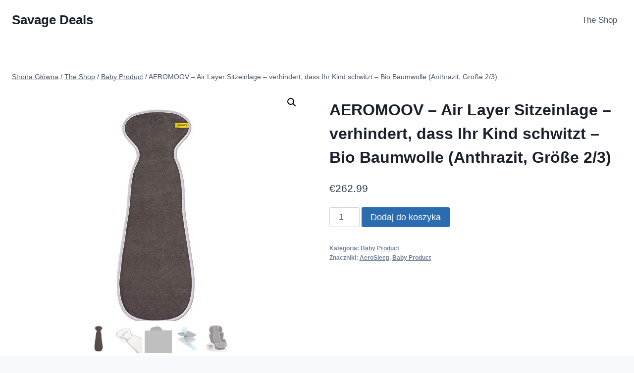

--- FILE ---
content_type: text/javascript; charset=utf-8;
request_url: https://extreme-ip-lookup.com/json?callback=jQuery37109944730179595864_1769018597446&_=1769018597447
body_size: 380
content:
jQuery37109944730179595864_1769018597446({
   "businessName" : "",
   "businessWebsite" : "",
   "city" : "",
   "continent" : "",
   "country" : "",
   "countryCode" : "",
   "ipName" : "",
   "ipType" : "",
   "isp" : "",
   "lat" : "",
   "lon" : "",
   "message" : "No API Key found, please get your API Key at https://extreme-ip-lookup.com",
   "org" : "",
   "query" : "3.141.38.204",
   "region" : "",
   "status" : "fail",
   "timezone" : "",
   "utcOffset" : ""
}
);
